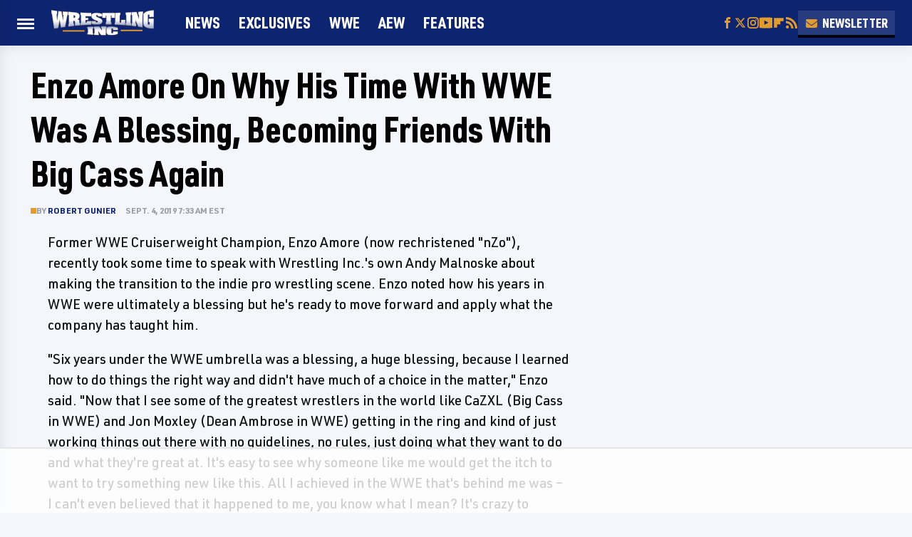

--- FILE ---
content_type: text/html
request_url: https://api.intentiq.com/profiles_engine/ProfilesEngineServlet?at=39&mi=10&dpi=936734067&pt=17&dpn=1&iiqidtype=2&iiqpcid=4411b052-0f3b-4deb-9c6e-68dfa348d74d&iiqpciddate=1769012007640&pcid=cb3b04e7-7bae-4544-93e6-c1f240757082&idtype=3&gdpr=0&japs=false&jaesc=0&jafc=0&jaensc=0&jsver=0.33&testGroup=A&source=pbjs&ABTestingConfigurationSource=group&abtg=A&vrref=https%3A%2F%2Fwww.wrestlinginc.com
body_size: 54
content:
{"abPercentage":97,"adt":1,"ct":2,"isOptedOut":false,"data":{"eids":[]},"dbsaved":"false","ls":true,"cttl":86400000,"abTestUuid":"g_d7260a90-2a76-47d8-b14b-f24c2598b6c4","tc":9,"sid":-515746528}

--- FILE ---
content_type: text/html; charset=utf-8
request_url: https://www.google.com/recaptcha/api2/aframe
body_size: 268
content:
<!DOCTYPE HTML><html><head><meta http-equiv="content-type" content="text/html; charset=UTF-8"></head><body><script nonce="4BUQ77aVjEimjArnLUx8RQ">/** Anti-fraud and anti-abuse applications only. See google.com/recaptcha */ try{var clients={'sodar':'https://pagead2.googlesyndication.com/pagead/sodar?'};window.addEventListener("message",function(a){try{if(a.source===window.parent){var b=JSON.parse(a.data);var c=clients[b['id']];if(c){var d=document.createElement('img');d.src=c+b['params']+'&rc='+(localStorage.getItem("rc::a")?sessionStorage.getItem("rc::b"):"");window.document.body.appendChild(d);sessionStorage.setItem("rc::e",parseInt(sessionStorage.getItem("rc::e")||0)+1);localStorage.setItem("rc::h",'1769012013748');}}}catch(b){}});window.parent.postMessage("_grecaptcha_ready", "*");}catch(b){}</script></body></html>

--- FILE ---
content_type: text/plain
request_url: https://rtb.openx.net/openrtbb/prebidjs
body_size: -227
content:
{"id":"567d8787-b164-4964-b532-af6757f4e3d2","nbr":0}

--- FILE ---
content_type: text/plain
request_url: https://rtb.openx.net/openrtbb/prebidjs
body_size: -85
content:
{"id":"c080cd80-35e1-4222-9dd7-d07d51ef527d","nbr":0}

--- FILE ---
content_type: text/plain
request_url: https://rtb.openx.net/openrtbb/prebidjs
body_size: -227
content:
{"id":"a60d030e-6585-4990-97c9-15687a993cde","nbr":0}

--- FILE ---
content_type: text/plain
request_url: https://rtb.openx.net/openrtbb/prebidjs
body_size: -227
content:
{"id":"8a009c49-1e57-422e-9686-438ef8588852","nbr":0}

--- FILE ---
content_type: text/plain
request_url: https://rtb.openx.net/openrtbb/prebidjs
body_size: -227
content:
{"id":"4cc9f29d-435f-4b90-82dc-29cdb55833e7","nbr":0}

--- FILE ---
content_type: text/plain; charset=UTF-8
request_url: https://at.teads.tv/fpc?analytics_tag_id=PUB_17002&tfpvi=&gdpr_consent=&gdpr_status=22&gdpr_reason=220&ccpa_consent=&sv=prebid-v1
body_size: 56
content:
NmFkMzcwM2ItNmU1NS00ZmEyLWI2ZDctYTRmNGEwZGVlMDQ0IzQtMg==

--- FILE ---
content_type: text/plain
request_url: https://rtb.openx.net/openrtbb/prebidjs
body_size: -227
content:
{"id":"01ab26f7-c429-4d10-8dc8-40929b390600","nbr":0}

--- FILE ---
content_type: application/javascript; charset=UTF-8
request_url: https://wrestlinginc.disqus.com/count-data.js?1=wp_76043
body_size: 220
content:
var DISQUSWIDGETS;

if (typeof DISQUSWIDGETS != 'undefined') {
    DISQUSWIDGETS.displayCount({"text":{"and":"and","comments":{"zero":"0","multiple":"{num}","one":"{num}"}},"counts":[{"id":"wp_76043","comments":49}]});
}

--- FILE ---
content_type: text/plain
request_url: https://rtb.openx.net/openrtbb/prebidjs
body_size: -227
content:
{"id":"612c5bc0-0b6f-4cc3-8dd9-b70bf1dcd728","nbr":0}